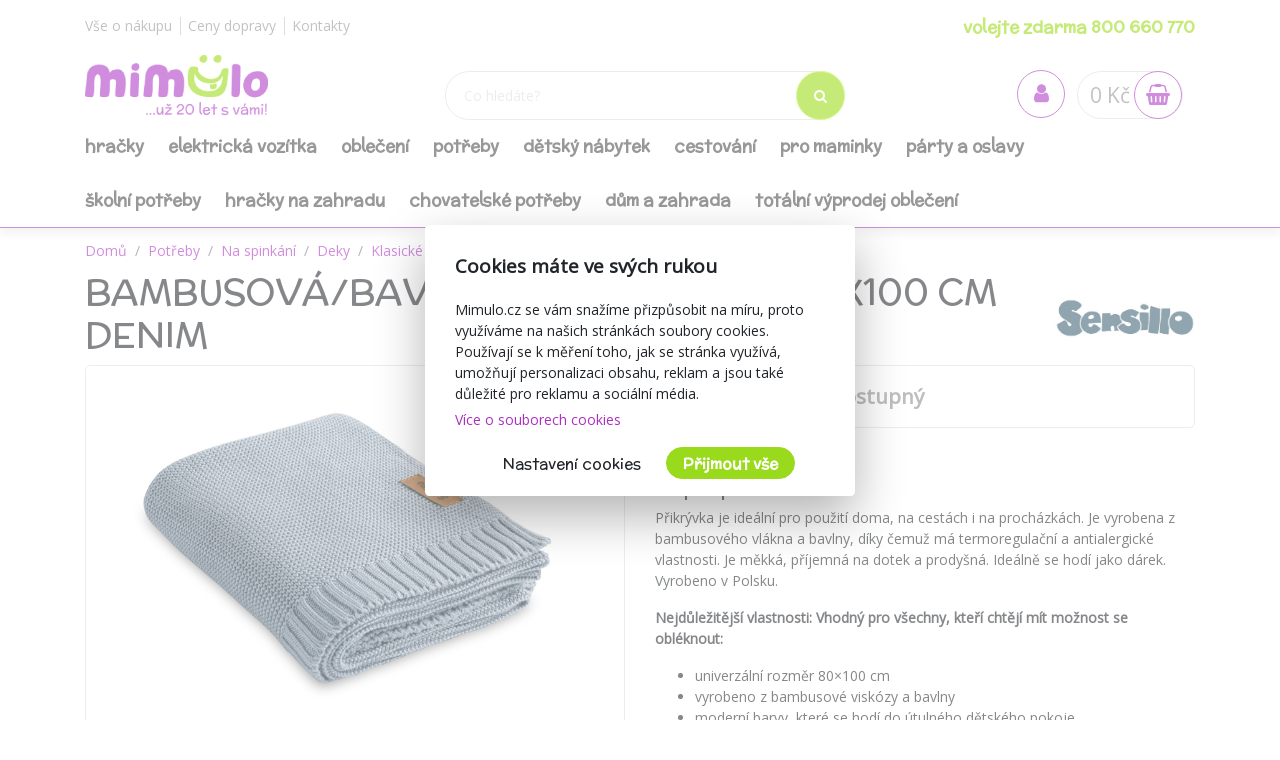

--- FILE ---
content_type: text/html; charset=utf-8
request_url: https://www.mimulo.cz/-bambusova-bavlnena-prikryvka-80x100-cm-denim--mr-x2-000859
body_size: 23774
content:
<!DOCTYPE html>
<html>
<head>
    <meta charset="utf-8" />
    <meta name="viewport" content="width=device-width, initial-scale=1.0" />
        <meta name="theme-color" content="#ab30c1">
        <link rel="shortcut icon" href="/images/favicon.ico">
        <meta name="description" content="Vše pro miminko a maminku na jednom místě. Dodáváme do 24 hod! Volejte zdarma 800 660 770.">
    <title> BAMBUSOV&#xC1;/BAVLN&#x11A;N&#xC1; P&#x158;IKR&#xDD;VKA 80X100 CM DENIM | mimulo.cz</title>
    <script>
        //auto reload on back
        (function (w, d, h, p) {
            if (p) {
                if(p.navigation.type === 2)
                    location.reload(true);
            }
            else if (h.state == undefined || h.state === '') {
                h.replaceState({ refresh: true }, d.title);
            } else if (h.state.refresh === true) {
                w.location.reload(true);
                h.replaceState(null, d.title);
            }
            w.addEventListener('popstate', function(){w.location.reload(true);});
        })(window, document, window.history, performance);

        //Google Tag Manager
        var dataLayer = dataLayer || [];
        var dataLayerVariables = {"PageType":"Product","ProductName":" BAMBUSOVÁ/BAVLNĚNÁ PŘIKRÝVKA 80X100 CM DENIM","ProductNumber":"mr-x2-000859","Description":null};


            dataLayerVariables["IsLogged"] = false;
                dataLayerVariables["Cookies"] = 0;
        dataLayer.push(dataLayerVariables);
    </script>
    
    <script>
        (function(w,d,s,l,i){w[l]=w[l]||[];w[l].push({'gtm.start':
                new Date().getTime(),event:'gtm.js'});var f=d.getElementsByTagName(s)[0],
                j=d.createElement(s),dl=l!='dataLayer'?'&l='+l:'';j.async=true;j.src=
                'https://www.googletagmanager.com/gtm.js?id='+i+dl;f.parentNode.insertBefore(j,f);
        })(window,document,'script','dataLayer','GTM-KWQ7LJ');
    </script>
    <!-- End Google Tag Manager -->
        <link href="https://fonts.googleapis.com/css?family=McLaren|Open+Sans&display=swap&subset=latin-ext" rel="stylesheet">
    <link rel="stylesheet" href="/css/bootstrap/bootstrap.min.css" media="print" onload="this.media='all'" />
    <link rel="stylesheet" href="/css/fontawesome/css/font-awesome.min.css" />
    <link rel="stylesheet" href="/css/bootstrap/bootstrap.min.css" />    
    <link rel="stylesheet" href="/css/slick.css" />
    <link rel="stylesheet" href="/css/notifee.css" />
    <link rel="stylesheet" href="/skin/css" />
    
    <link rel="stylesheet" href="/css/magnific-popup/magnific-popup.min.css" />

    <link href="/css/slick/slick-theme.css" rel="stylesheet" type="text/css" />
    <script>
        var funStack = [];
        if (typeof $ == "undefined") {
            window['$'] = function (fun) {
                funStack.push(fun);
            }
            window['run$'] = function () {
                for (var key in funStack) {
                    funStack[key]();
                }
            }
        } else {
            window['run$'] = function () { };
        }
    </script>
        <meta name="twitter:card" content="summary_large_image" />
        <meta property="og:image" content="https://www.mimulo.cz/images/mimulo_200.jpg" />
    <meta property="og:title" content=" BAMBUSOV&#xC1;/BAVLN&#x11A;N&#xC1; P&#x158;IKR&#xDD;VKA 80X100 CM DENIM" />
    <meta property="og:type" content="og:product" />
    <meta property="og:url" content="https://www.mimulo.cz/-bambusova-bavlnena-prikryvka-80x100-cm-denim--mr-x2-000859" />
</head>
<body class=" device-desktop device-macintosh web-1 web-CZ">
    
    <!-- Google Tag Manager (noscript) -->
    <noscript>
        <iframe src="https://www.googletagmanager.com/ns.html?id=GTM-KWQ7LJ"
                height="0" width="0" style="display:none;visibility:hidden"></iframe>
    </noscript>
    <!-- End Google Tag Manager (noscript) -->
    
    <div class="page-wrapper">
        <div class="search-popup" id="search-popup" style="display: none;">
            <div class="flex-column">
                <input type="text" id="search" placeholder="Co hled&#xE1;te?" autocomplete="off" />
                <button class="search-button" data-ga-label="SearchButton">
                    <i class="fa fa-search"></i>
                </button>
                <button class="search-button search-button-close" data-ga-label="SearchButton">
                    <i class="fa fa-times"></i>
                </button>
            </div>
            <div class="content">
                Za&#x10D;n&#x11B;te ps&#xE1;t...
            </div>
        </div>

        <header id="header" data-ga-category="header">
            <div class="header-body">
                <div class="header-top">
                    <div class="container header-top-menu-widget">
                        


    <div class="row widget" ><div class="col-md-6"><ul class="ul-menu ul-menu-style-top ul-menu-theme-easy-separator ul-menu-align-left" ><li class="ul-menu-item"><a href="/vse-o-nakupu" class="li-item "  ><span class="text">V&#x161;e o n&#xE1;kupu</span></a></li><li class="ul-menu-item"><a href="/doprava-a-platba" class="li-item "  ><span class="text">Ceny dopravy</span></a></li><li class="ul-menu-item"><a href="/kontakty" class="li-item "  ><span class="text">Kontakty</span></a></li></ul></div><div class="col-md-6"><ul class="ul-menu ul-menu-style-top ul-menu-theme-easy-separator ul-menu-align-right" ><li class="ul-menu-item"><a href="tel:&#x2B;420 800 660 770" class="li-item green-line"  ><span class="text"> volejte zdarma 800 660 770</span></a></li></ul></div></div>

                    </div>
                </div>
                <div class="header-middle">
                    <div class="container">

                        <div class="header-column">
                            <div class="header-logo" data-ga-action="Logo">
                                <a href="/" data-ga-label="Logo">
                                        <img alt="logo mimulo" class="logo-color" title="mimulo" data-ga-label="Logo" data-sticky-top="79" src="/images/logo_slogan_cs.svg">
                                        <img alt="logo mimulo" class="logo-white" title="mimulo" data-ga-label="Logo" data-sticky-top="79" src="/images/logo_white_cs.svg">

                                </a>
                            </div>
                        </div>
                        <div class="header-column header-column-search" data-ga-action="Search">
                            <div class="search">
                                <input class="search-field" placeholder="Co hled&#xE1;te?" type="text" autocomplete="off" id="search-placeholder" />
                                <button class="search-button">
                                    <i class="fa fa-search"></i>
                                </button>
                            </div>
                        </div>
                        <div class="header-column header-column-cart">
                            <div class="header-nav-features">
                                <div class="header-nav-feature" style="border: 0">
                                    <div id="SearchBtn">
                                        <button class="cart-btn">
                                            <i class="fa fa-search"></i>
                                        </button>
                                    </div>
                                </div>
                                <div class="header-nav-feature" style="border: 0">
                                    <div id="AccountBtn" data-ga-action="My Account">
                                        <button class="cart-btn " onclick="window.location.href = '/account/myaccount'">
                                            <i class="fa fa-user"></i>
                                        </button>
                                        <div class="login-box-container" tabindex="0">
                                            <div class="login-box">
                                                <div style="position: absolute; top: 0;right:0">
                                                    <button class="cart-btn " onclick="window.location.href = '/account/myaccount'" data-ga-action="My Account" data-ga-label="My Account">
                                                        <i class="fa fa-user"></i>
                                                    </button>
                                                </div>
                                                <h3>P&#x159;ihl&#xE1;&#x161;en&#xED;</h3>
                                                <form action="/Account/Login" method="post">
                                                    <input type="hidden" name="ReturnUrl" id="currentUrl" value="https://www.mimulo.cz/Item/Index/mr-x2-000859" />
                                                    <div class="form-row">
                                                        <div class="form-group col">
                                                            <label class="font-weight-bold text-dark text-2">P&#x159;ihla&#x161;ovac&#xED; email</label>
                                                            <input type="text" name="UserName" class="form-control login-field" />
                                                        </div>
                                                    </div>
                                                    <div class="form-row">
                                                        <div class="form-group col">
                                                            <label class="font-weight-bold text-dark text-2">Heslo</label>
                                                            <input type="password" name="Passowrd" class="form-control" />
                                                        </div>
                                                    </div>
                                                    <div class="form-row">
                                                        <div class="form-group col-lg-12">
                                                            <input type="submit" value="P&#x159;ihl&#xE1;sit" data-ga-label="Přihlásit" class="btn btn-primary float-right" style="margin-top:15px" data-loading-text="Na&#x10D;&#xED;t&#xE1;m">
                                                            <a href="/Account/Login?forgotten=True" onclick="redirectToForgoten(this, true); return false;" data-ga-label="Zapomenuté heslo" class="d-block pt-2">Zapomenut&#xE9; heslo</a>
                                                            <a href="/Account/Register" data-ga-label="Registrace" class="d-block">Registrace</a>
                                                        </div>
                                                    </div>
                                                </form>
                                                <div style="border-top: 1px solid #ddd; text-align: center; position: relative;margin-top:1rem">
                                                    <span style="position: relative; top: -0.7rem; display: inline-block; background: white;padding:0 2rem">nebo</span>
                                                </div>
                                                <div style="text-align: center">
                                                    <div class="fb-login-button" data-size="medium" data-button-type="login_with" data-layout="default" data-auto-logout-link="false" data-use-continue-as="true" data-width="" onlogin="checkLoginState();" data-scope="public_profile,email"></div>
                                                </div>

                                            </div>
                                        </div>
                                    </div>
                                </div>
                                <div class="header-nav-feature" data-ga-action="Košík" data-ga-label="Košík">
                                    
<div id="ShoppingCart" class="empty">
    <span class="cart-price">0 K&#x10D;</span>
    <button class="cart-btn" onclick="window.location = '/ShoppingCart'">
        <i class="fa fa-shopping-basket"></i>
        <span class="cart-info">0</span>
    </button>
    <div class="shopping-cart-popup-container" data-ga-action="Košík" data-ga-label="Košík">
        <div class="">
            <div class="shopping-cart-popup">
                <div style="position: absolute; top: 0;right:0">
                    <span class="text">Cena celkem:</span> <span class="cart-price">0 K&#x10D;</span>
                    <button class="cart-btn" onclick="window.location = '/ShoppingCart'" data-ga-label="Košík">
                        <i class="fa fa-shopping-basket"></i>
                        <span class="cart-info">0</span>
                    </button>
                </div>
                    <div>Váš nákupní košík neobsahuje žádné produkty.</div>
            </div>
        </div>
    </div>

</div>



                                </div>
                                <div class="header-nav-feature" style="border: 0">
                                    <div id="MenuBtn">
                                        <button class="cart-btn barx-btn" onclick="$('.header-bottom').toggle(); $(this).toggleClass('barx');return false;">
                                            <i class="bar1"></i>
                                            <i class="bar2"></i>
                                            <i class="bar3"></i>
                                            <i class="text">menu</i>
                                        </button>
                                    </div>
                                </div>
                            </div>
                        </div>
                    </div>

                </div>
                <div class="header-search">
                    <div class="search">
                        <button class="search-button">
                            <i class="fa fa-search"></i>
                        </button>
                        <input class="search-field" placeholder="Co hled&#xE1;te?" type="text" autocomplete="off" id="search-placeholder-mobile" />
                    </div>
                </div>
                <div class="header-bottom">
                    <div class="container">
                        <div class="header-column">
                            <div class="header-nav header-nav-links">
                                <div class="header-nav-main">
                                    <nav>
                                        


    <ul class="nav nav-pills ul-menu-align-left" id=mainNav data-ga-action='Menu'>
                <li>
                    
<a href="/hracky" >
Hra&#x10D;ky</a>
<div class="nav-l2">


<div class="container">
    <div class="row">
                <div class="col-3">
                    <strong><a href="/hracky-pro-miminka">Hra&#x10D;ky pro miminka</a></strong>
                    <div class="nav-l3">
                                <a href="/hraci-deky-pro-miminka">Hrac&#xED; deky</a>
                                <a href="/chrastitka-pro-miminka">Chrast&#xED;tka</a>
                                <a href="/kousatka-pro-miminka">Kous&#xE1;tka</a>
                                <a href="/detske-hrazdicky">D&#x11B;tsk&#xE9; hrazdi&#x10D;ky</a>
                                <a href="/usinacci">Us&#xED;n&#xE1;&#x10D;ci</a>
                                <a href="/manasci-na-ruku">Ma&#x148;&#xE1;sci na ruku</a>
                                <a href="/mekke-bloky">M&#x11B;kk&#xE9; bloky</a>
                                <a href="/ostatni-pro-nejmensi">Ostatn&#xED; pro nejmen&#x161;&#xED;</a>
                                <a href="/didakticke">Didaktick&#xE9;</a>
                    </div>
                </div>
                <div class="col-3">
                    <strong><a href="/hracky-do-vody">Do vody</a></strong>
                    <div class="nav-l3">
                                <a href="/hracky-do-vany">Do vany</a>
                                <a href="/nafukovaci-balony">Nafukovac&#xED; bal&#xF3;ny</a>
                                <a href="/nafukovaci-cluny">Nafukovac&#xED; &#x10D;luny</a>
                                <a href="/nafukovaci-hracky">Nafukovac&#xED; hra&#x10D;ky</a>
                                <a href="/nafukovaci-kruhy">Nafukovac&#xED; kruhy</a>
                                <a href="/nafukovaci-lehatka">Nafukovac&#xED; leh&#xE1;tka</a>
                                <a href="/nafukovaci-rukavky">Nafukovac&#xED; ruk&#xE1;vky</a>
                                <a href="/detske-plovaci-vesty">Plovac&#xED; vesty</a>
                                <a href="/ostatni-hracky-do-vody">Ostatn&#xED;</a>
                    </div>
                </div>
                <div class="col-3">
                    <strong><a href="/plysove-hracky">Ply&#x161;ov&#xE9;</a></strong>
                    <div class="nav-l3">
                                <a href="/exkluzivni-eco-friendly-plysaci">Exkluzivn&#xED; eco-friendly ply&#x161;&#xE1;ci</a>
                                <a href="/plysaci">Ply&#x161;&#xE1;ci</a>
                                <a href="/interaktivni-plysove">Interaktivn&#xED;, s funkc&#xED;</a>
                                <a href="/medvidci">Medv&#xED;dci</a>
                                <a href="/plysova-zviratka">Zv&#xED;&#x159;&#xE1;tka</a>
                                <a href="/plysove-postavicky">Postavi&#x10D;ky</a>
                                <a href="/ostatni-plysove">Ostatn&#xED; ply&#x161;ov&#xE9; hra&#x10D;ky</a>
                    </div>
                </div>
                <div class="col-3">
                    <strong><a href="/panenky-a-prislusenstvi">Panenky a p&#x159;&#xED;slu&#x161;enstv&#xED;</a></strong>
                    <div class="nav-l3">
                                <a href="/mluvici-a-zpivajici-panenky">Mluv&#xED;c&#xED; a zp&#xED;vaj&#xED;c&#xED;</a>
                                <a href="/luxusni-panenky">Luxusn&#xED;</a>
                                <a href="/jidelni-zidlicky-pro-panenky">J&#xED;deln&#xED; &#x17E;idli&#x10D;ky</a>
                                <a href="/kocarky-pro-panenky">Ko&#x10D;&#xE1;rky</a>
                                <a href="/panenky">Panenky</a>
                                <a href="/prislusenstvi-panenky">P&#x159;&#xED;slu&#x161;enstv&#xED; pro panenky</a>
                    </div>
                </div>
                <div class="col-3">
                    <strong><a href="/drevene-hracky">D&#x159;ev&#x11B;n&#xE9;</a></strong>
                    <div class="nav-l3">
                                <a href="/drevene-hracky-pro-nejmensi">Pro nejmen&#x161;&#xED;</a>
                                <a href="/drevene-puzzle">Puzzle</a>
                                <a href="/drevene-kostky">Kostky</a>
                                <a href="/motoricke-didakticke-drevene-hracky">Motorick&#xE9; a didaktick&#xE9;</a>
                                <a href="/tahaci-drevene-hracky">Tahac&#xED;</a>
                                <a href="/ostatni-drevene-hracky">Ostatn&#xED; d&#x159;ev&#x11B;n&#xE9; hra&#x10D;ky</a>
                    </div>
                </div>
                <div class="col-3">
                    <strong><a href="/hry-puzzle-stavebnice">Hry, puzzle, stavebnice</a></strong>
                    <div class="nav-l3">
                                <a href="/stolni-hry">Stoln&#xED; hry</a>
                                <a href="/karty">Karty</a>
                                <a href="/omalovanky-pexesa">Omalov&#xE1;nky, pexesa</a>
                                <a href="/puzzle-hlavolamy">Puzzle, hlavolamy</a>
                                <a href="/plastove-stavebnice">Plastov&#xE9; stavebnice</a>
                                <a href="/modely">Modely a ostatn&#xED; stavebnice</a>
                    </div>
                </div>
                <div class="col-3">
                    <strong><a href="/auticka">Aut&#xED;&#x10D;ka</a></strong>
                    <div class="nav-l3">
                                <a href="/auticka-traktory">Aut&#xED;&#x10D;ka, motorky, traktory, pracovn&#xED; stroje</a>
                                <a href="/autodrahy">Autodr&#xE1;hy, gar&#xE1;&#x17E;e</a>
                                <a href="/ostatni-auticka">Ostatn&#xED; aut&#xED;&#x10D;ka, dopravn&#xED; prost&#x159;edky</a>
                                <a href="/vlacky">Vlaky, vl&#xE1;&#x10D;kodr&#xE1;hy, ma&#x161;inky</a>
                                <a href="/letadla">Vrtuln&#xED;ky, letadla, lod&#x11B;</a>
                    </div>
                </div>
                <div class="col-3">
                    <strong><a href="/hracky-na-zahradu">Na zahradu</a></strong>
                    <div class="nav-l3">
                                <a href="/houpacky">Houpa&#x10D;ky</a>
                                <a href="/piskoviste-a-plastove-bazeny">P&#xED;skovi&#x161;t&#x11B; a plastov&#xE9; baz&#xE9;ny</a>
                                <a href="/skluzavky">Skluzavky</a>
                                <a href="/ostatni-hracky-na-zahradu">Ostatn&#xED;</a>
                    </div>
                </div>
                <div class="col-3">
                    <strong><a href="/hry-na-profese">Hry na profese</a></strong>
                    <div class="nav-l3">
                                <a href="/hry-na-profese-dilna">D&#xED;lna</a>
                                <a href="/hry-na-profese-kosmeticky-salon">Kosmetick&#xFD; sal&#xF3;n</a>
                                <a href="/hry-na-profese-kuchynka">Kuchy&#x148;ka</a>
                                <a href="/hry-na-profese-ostatni">Ostatn&#xED;</a>
                    </div>
                </div>
                <div class="col-3">
                    <strong><a href="/houpaci-hracky">Houpac&#xED; hra&#x10D;ky</a></strong>
                    <div class="nav-l3">
                                <a href="/houpaci-kone">Houpac&#xED; kon&#x11B;</a>
                                <a href="/houpaci-zvirata">Houpac&#xED; zv&#xED;&#x159;ata</a>
                                <a href="/skakaci-kone">Sk&#xE1;kac&#xED; kon&#x11B;</a>
                                <a href="/penove-houpadlo">P&#x11B;nov&#xE9; houpadlo</a>
                    </div>
                </div>
                <div class="col-3">
                    <strong><a href="/sperky">&#x160;perky</a></strong>
                    <div class="nav-l3">
                                <a href="/kosmetika-liceni">Kosmetika, l&#xED;&#x10D;en&#xED;, tetov&#xE1;n&#xED;</a>
                                <a href="/kreativni-sady-moda">Kreativn&#xED; sady</a>
                                <a href="/ostatni-sperky">Ostatn&#xED; &#x161;perky, m&#xF3;da, kosmetika</a>
                                <a href="/hotove-sperky">Hotov&#xE9; &#x161;perky a dopl&#x148;ky</a>
                    </div>
                </div>
                <div class="col-3">
                    <strong><a href="/detska-elektricka-vozitka">Elektrick&#xE1; voz&#xED;tka</a></strong>
                    <div class="nav-l3">
                                <a href="/elektricka-auta">Elektrick&#xE1; auta</a>
                                <a href="/elektricke-motorky-a-trikolky">Elektrick&#xE9; motorky a t&#x159;&#xED;kolky</a>
                                <a href="/elektricke-ctyrkolky">Elektrick&#xE9; &#x10D;ty&#x159;kolky</a>
                    </div>
                </div>
                <div class="col-3">
                    <strong><a href="/hracky-na-zimu">Hra&#x10D;ky na zimu</a></strong>
                    <div class="nav-l3">
                                <a href="/detske-sane">D&#x11B;tsk&#xE9; s&#xE1;n&#x11B;</a>
                                <a href="/talire-a-kluzaky-na-snih">Tal&#xED;&#x159;e a kluz&#xE1;ky na sn&#xED;h</a>
                                <a href="/hracky-do-snehu">Hra&#x10D;ky do sn&#x11B;hu</a>
                    </div>
                </div>
                <div class="col-3">
                    <strong><a href="/bazeny">Baz&#xE9;ny</a></strong>
                    <div class="nav-l3">
                                <a href="/nafukovaci-bazeny">Nafukovac&#xED; baz&#xE9;ny</a>
                                <a href="/bazeny-s-konstrukci">Baz&#xE9;ny s konstrukc&#xED;</a>
                    </div>
                </div>
                <div class="col-3">
                    <strong><a href="/trikolky">T&#x159;&#xED;kolky</a></strong>
                    <div class="nav-l3">
                                <a href="/klasicke-trikolky">Klasick&#xE9;</a>
                                <a href="/trikolky-s-vodici-tyci">S vod&#xED;c&#xED; ty&#x10D;&#xED;</a>
                    </div>
                </div>
                <div class="col-3">
                    <strong><a href="/kreativni-hracky">Kreativn&#xED;</a></strong>
                    <div class="nav-l3">
                                <a href="/hlavolamy">Hlavolamy, logick&#xE9;</a>
                                <a href="/pokusy">Pokusy, v&#x11B;da, zkoum&#xE1;n&#xED;</a>
                    </div>
                </div>
                <div class="col-3">
                    <strong><a href="/znackove-hracky">Zna&#x10D;kov&#xE9; hra&#x10D;ky</a></strong>
                    <div class="nav-l3">
                                <a href="/magic-baby">Magic Baby</a>
                    </div>
                </div>
                <div class="col-3">
                    <strong><a href="/odrazedla">Odr&#xE1;&#x17E;edla</a></strong>
                    <div class="nav-l3">
                    </div>
                </div>
                <div class="col-3">
                    <strong><a href="/detska-kola">Kola</a></strong>
                    <div class="nav-l3">
                    </div>
                </div>
                <div class="col-3">
                    <strong><a href="/detske-kolobezky">Kolob&#x11B;&#x17E;ky</a></strong>
                    <div class="nav-l3">
                    </div>
                </div>
                <div class="col-3">
                    <strong><a href="/detska-choditka">Chod&#xED;tka</a></strong>
                    <div class="nav-l3">
                    </div>
                </div>
                <div class="col-3">
                    <strong><a href="/interaktivni-hracky">Interaktivn&#xED;</a></strong>
                    <div class="nav-l3">
                    </div>
                </div>
                <div class="col-3">
                    <strong><a href="/didakticke-hracky">Didaktick&#xE9;</a></strong>
                    <div class="nav-l3">
                    </div>
                </div>
                <div class="col-3">
                    <strong><a href="/spolecenske-hry">Spole&#x10D;ensk&#xE9; hry</a></strong>
                    <div class="nav-l3">
                    </div>
                </div>
                <div class="col-3">
                    <strong><a href="/kolotoce-nad-postylku">Koloto&#x10D;e nad post&#xFD;lku</a></strong>
                    <div class="nav-l3">
                    </div>
                </div>
                <div class="col-3">
                    <strong><a href="/teepee-a-stany">Teepee a stany</a></strong>
                    <div class="nav-l3">
                    </div>
                </div>
                <div class="col-3">
                    <strong><a href="/hudebni">Hudebn&#xED;</a></strong>
                    <div class="nav-l3">
                    </div>
                </div>
                <div class="col-3">
                    <strong><a href="/retro-hracky">Retro hra&#x10D;ky</a></strong>
                    <div class="nav-l3">
                    </div>
                </div>
                <div class="col-3">
                    <strong><a href="/zertovinky">&#x17D;ertovinky</a></strong>
                    <div class="nav-l3">
                    </div>
                </div>
                <div class="col-3">
                    <strong><a href="/suche-bazenky">Such&#xE9; baz&#xE9;nky</a></strong>
                    <div class="nav-l3">
                    </div>
                </div>
                <div class="col-3">
                    <strong><a href="/figurky">Figurky</a></strong>
                    <div class="nav-l3">
                    </div>
                </div>
                <div class="col-3">
                    <strong><a href="/letni-sporty">Letn&#xED; sporty</a></strong>
                    <div class="nav-l3">
                    </div>
                </div>
                <div class="col-3">
                    <strong><a href="/letajici-draci">L&#xE9;taj&#xED;c&#xED; draci</a></strong>
                    <div class="nav-l3">
                    </div>
                </div>
                <div class="col-3">
                    <strong><a href="/hracky-dalkove-ovladani">Hra&#x10D;ky na d&#xE1;lkov&#xE9; ovl&#xE1;d&#xE1;n&#xED;</a></strong>
                    <div class="nav-l3">
                    </div>
                </div>
                <div class="col-3">
                    <strong><a href="/roboti">Roboti</a></strong>
                    <div class="nav-l3">
                    </div>
                </div>
                <div class="col-3">
                    <strong><a href="/ostatni-hracky">Ostatn&#xED; hra&#x10D;ky</a></strong>
                    <div class="nav-l3">
                    </div>
                </div>
                <div class="col-3">
                    <strong><a href="/hobby-horses">Hobby Horses</a></strong>
                    <div class="nav-l3">
                    </div>
                </div>
                <div class="col-3">
                    <strong><a href="/edukacni-hracky">Eduka&#x10D;n&#xED; hra&#x10D;ky</a></strong>
                    <div class="nav-l3">
                    </div>
                </div>
                <div class="col-3">
                    <strong><a href="/montessori-hracky">Montessori hra&#x10D;ky</a></strong>
                    <div class="nav-l3">
                    </div>
                </div>
    </div>
</div>
</div>
                </li>
                <li>
                    
<a href="/detska-elektricka-vozitka" >
Elektrick&#xE1; voz&#xED;tka</a>
<div class="nav-l2">


<div class="container">
    <div class="row">
                <div class="col-3">
                    <strong><a href="/elektricka-auta">Elektrick&#xE1; auta</a></strong>
                    <div class="nav-l3">
                    </div>
                </div>
                <div class="col-3">
                    <strong><a href="/elektricke-motorky-a-trikolky">Elektrick&#xE9; motorky a t&#x159;&#xED;kolky</a></strong>
                    <div class="nav-l3">
                    </div>
                </div>
                <div class="col-3">
                    <strong><a href="/elektricke-ctyrkolky">Elektrick&#xE9; &#x10D;ty&#x159;kolky</a></strong>
                    <div class="nav-l3">
                    </div>
                </div>
    </div>
</div>
</div>
                </li>
                <li>
                    
<a href="/obleceni" >
Oble&#x10D;en&#xED;</a>
<div class="nav-l2">


<div class="container">
    <div class="row">
                <div class="col-3">
                    <strong><a href="/soupravy-a-sety">Soupravy</a></strong>
                    <div class="nav-l3">
                                <a href="/soupravy-do-porodnice">Do porodnice</a>
                                <a href="/2-dilne-soupravy">2-d&#xED;ln&#xE9;</a>
                                <a href="/3-dilne-soupravy">3-d&#xED;ln&#xE9;</a>
                                <a href="/4-dilne-soupravy">4-d&#xED;ln&#xE9;</a>
                                <a href="/startovaci-sady-pro-novorozence">Startovac&#xED;</a>
                    </div>
                </div>
                <div class="col-3">
                    <strong><a href="/doplnky">Dopl&#x148;ky</a></strong>
                    <div class="nav-l3">
                                <a href="/boticky">Boti&#x10D;ky</a>
                                <a href="/chranice-na-kolena">Chr&#xE1;ni&#x10D;e na kolena</a>
                                <a href="/bedernacky">Beder&#x148;&#xE1;&#x10D;ky</a>
                                <a href="/bryndacky">Brynd&#xE1;&#x10D;ky</a>
                    </div>
                </div>
                <div class="col-3">
                    <strong><a href="/body">Kojeneck&#xE9; body</a></strong>
                    <div class="nav-l3">
                                <a href="/body-s-kratkym-rukavem">S kr&#xE1;tk&#xFD;m ruk&#xE1;vem</a>
                                <a href="/body-s-dlouhym-rukavem">S dlouh&#xFD;m ruk&#xE1;vem</a>
                                <a href="/vtipne-body">Body s potiskem</a>
                    </div>
                </div>
                <div class="col-3">
                    <strong><a href="/overaly">Overaly</a></strong>
                    <div class="nav-l3">
                                <a href="/bavlnene-overaly">Bavln&#x11B;n&#xE9;</a>
                                <a href="/semisove-overaly">Semi&#x161;ov&#xE9;</a>
                                <a href="/letni-overaly">Letn&#xED;</a>
                    </div>
                </div>
                <div class="col-3">
                    <strong><a href="/ksiltovky-kloboucky-a-celenky">K&#x161;iltovky, klobou&#x10D;ky a &#x10D;elenky</a></strong>
                    <div class="nav-l3">
                                <a href="/kloboucky">Klobou&#x10D;ky</a>
                                <a href="/ksiltovky">K&#x161;iltovky</a>
                                <a href="/celenky">&#x10C;elenky</a>
                    </div>
                </div>
                <div class="col-3">
                    <strong><a href="/zimni-obleceni">Zimn&#xED; oble&#x10D;en&#xED;</a></strong>
                    <div class="nav-l3">
                                <a href="/zimni-overaly">Zimn&#xED;</a>
                                <a href="/zimni-cepice">Zimn&#xED; &#x10D;epice pro kojence a batolata</a>
                                <a href="/zimni-kombinezy">Zimn&#xED; kombin&#xE9;zy</a>
                    </div>
                </div>
                <div class="col-3">
                    <strong><a href="/saticky-a-sukynky">&#x160;ati&#x10D;ky a suk&#xFD;nky</a></strong>
                    <div class="nav-l3">
                                <a href="/saticky">Kojeneck&#xE9; &#x161;ati&#x10D;ky</a>
                                <a href="/sukne">Sukn&#x11B;</a>
                    </div>
                </div>
                <div class="col-3">
                    <strong><a href="/dupacky-a-polodupacky">Dupa&#x10D;ky a polodupa&#x10D;ky</a></strong>
                    <div class="nav-l3">
                                <a href="/dupacky">Dupa&#x10D;ky</a>
                                <a href="/polodupacky">Polodupa&#x10D;ky</a>
                    </div>
                </div>
                <div class="col-3">
                    <strong><a href="/kabatky-a-bundy">Kab&#xE1;tky a bundy</a></strong>
                    <div class="nav-l3">
                                <a href="/bavlnene-kabatky">Bavln&#x11B;n&#xE9;</a>
                                <a href="/bundy">Bundy</a>
                    </div>
                </div>
                <div class="col-3">
                    <strong><a href="/ponozky-a-puncochace">Pono&#x17E;ky a pun&#x10D;och&#xE1;&#x10D;e</a></strong>
                    <div class="nav-l3">
                                <a href="/ponozky">Pono&#x17E;ky</a>
                                <a href="/puncochace">Pun&#x10D;och&#xE1;&#x10D;e</a>
                    </div>
                </div>
                <div class="col-3">
                    <strong><a href="/kalhoty-a-teplacky">Kalhoty a tepl&#xE1;&#x10D;ky</a></strong>
                    <div class="nav-l3">
                                <a href="/teplakove-soupravy">Teplakov&#xE9; soupravy</a>
                                <a href="/zateplene-kalhoty-a-teplacky">Zateplen&#xE9;</a>
                    </div>
                </div>
                <div class="col-3">
                    <strong><a href="/mikiny">Mikiny</a></strong>
                    <div class="nav-l3">
                                <a href="/mikiny-bez-kapuce">Bez kapuce</a>
                                <a href="/mikiny-na-zip">Na zip</a>
                    </div>
                </div>
                <div class="col-3">
                    <strong><a href="/cepice-a-rukavicky">&#x10C;epice a rukavi&#x10D;ky</a></strong>
                    <div class="nav-l3">
                                <a href="/rukavicky">Rukavi&#x10D;ky</a>
                                <a href="/cepice">&#x10C;epice</a>
                    </div>
                </div>
                <div class="col-3">
                    <strong><a href="/pyzamka">Py&#x17E;amka</a></strong>
                    <div class="nav-l3">
                                <a href="/klasicka-pyzamka">Py&#x17E;amka</a>
                    </div>
                </div>
                <div class="col-3">
                    <strong><a href="/spaci-pytle">Spac&#xED; pytle</a></strong>
                    <div class="nav-l3">
                    </div>
                </div>
                <div class="col-3">
                    <strong><a href="/leginy">Leg&#xED;ny</a></strong>
                    <div class="nav-l3">
                    </div>
                </div>
                <div class="col-3">
                    <strong><a href="/kratasy">Kra&#x165;asy</a></strong>
                    <div class="nav-l3">
                    </div>
                </div>
                <div class="col-3">
                    <strong><a href="/kosilky">Ko&#x161;ilky</a></strong>
                    <div class="nav-l3">
                    </div>
                </div>
                <div class="col-3">
                    <strong><a href="/nakrcniky">N&#xE1;kr&#x10D;n&#xED;ky</a></strong>
                    <div class="nav-l3">
                    </div>
                </div>
                <div class="col-3">
                    <strong><a href="/boty">Boty</a></strong>
                    <div class="nav-l3">
                    </div>
                </div>
                <div class="col-3">
                    <strong><a href="/kojenecka-tricka-kratky-rukav">Kojeneck&#xE1; tri&#x10D;ka - kr&#xE1;tk&#xFD; ruk&#xE1;v</a></strong>
                    <div class="nav-l3">
                    </div>
                </div>
                <div class="col-3">
                    <strong><a href="/kojenecka-tricka-dlouhy-rukav">Kojeneck&#xE1; tri&#x10D;ka - dlouh&#xFD; ruk&#xE1;v</a></strong>
                    <div class="nav-l3">
                    </div>
                </div>
                <div class="col-3">
                    <strong><a href="/obleceni-pro-predskolni-deti">Oble&#x10D;en&#xED; pro p&#x159;ed&#x161;koln&#xED; d&#x11B;ti</a></strong>
                    <div class="nav-l3">
                    </div>
                </div>
                <div class="col-3">
                    <strong><a href="/muselinove-obleceni">Mu&#x161;el&#xED;nov&#xE9; oble&#x10D;en&#xED;</a></strong>
                    <div class="nav-l3">
                    </div>
                </div>
    </div>
</div>
</div>
                </li>
                <li>
                    
<a href="/kojenecke-potreby" >
Pot&#x159;eby</a>
<div class="nav-l2">


<div class="container">
    <div class="row">
                <div class="col-3">
                    <strong><a href="/spinkani">Na spink&#xE1;n&#xED;</a></strong>
                    <div class="nav-l3">
                                <a href="/deky">Deky</a>
                                <a href="/perinky">Pe&#x159;inky</a>
                                <a href="/polstare">Pol&#x161;t&#xE1;&#x159;e</a>
                                <a href="/povleceni">Povle&#x10D;en&#xED;</a>
                                <a href="/zavinovacky">Zavinova&#x10D;ky</a>
                                <a href="/vyplne">V&#xFD;pln&#x11B;</a>
                                <a href="/hnizdecka">Hn&#xED;zde&#x10D;ka</a>
                                <a href="/mantinely-do-postylky">Mantinely do post&#xFD;lky</a>
                                <a href="/nebesa">Nebesa</a>
                                <a href="/prislusenstvi-postylky">P&#x159;&#xED;slu&#x161;enstv&#xED; k post&#xFD;lce</a>
                                <a href="/kapsare">Kaps&#xE1;&#x159;e</a>
                    </div>
                </div>
                <div class="col-3">
                    <strong><a href="/koupani-a-hygiena">Koup&#xE1;n&#xED; a hygiena</a></strong>
                    <div class="nav-l3">
                                <a href="/potreby-na-koupani">Koup&#xE1;n&#xED;</a>
                                <a href="/osusky-a-ponca">Osu&#x161;ky a pon&#x10D;a</a>
                                <a href="/nocniky">No&#x10D;n&#xED;ky</a>
                                <a href="/stupatka">Stup&#xE1;tka</a>
                                <a href="/nuzky-na-nehty">N&#x16F;&#x17E;ky na nehty</a>
                                <a href="/hrebinky">H&#x159;eb&#xED;nky</a>
                                <a href="/zoubky">Zoubky</a>
                                <a href="/koupani-detske-zupany">&#x17D;upany</a>
                    </div>
                </div>
                <div class="col-3">
                    <strong><a href="/krmeni-a-kojeni">Krmen&#xED; a kojen&#xED;</a></strong>
                    <div class="nav-l3">
                                <a href="/dudliky-a-siditka">Dudl&#xED;ky a &#x161;id&#xED;tka</a>
                                <a href="/kojenecke-lahve">Kojeneck&#xE9; l&#xE1;hve</a>
                                <a href="/prislusenstvi-k-lahvim">P&#x159;&#xED;slu&#x161;enstv&#xED; k lahv&#xED;m</a>
                                <a href="/detske-jidelni-soupravy">D&#x11B;tsk&#xE9; j&#xED;deln&#xED; soupravy</a>
                                <a href="/detske-nadobi">D&#x11B;tsk&#xE9; n&#xE1;dob&#xED;</a>
                                <a href="/odsavacky-materskeho-mleka">Ods&#xE1;va&#x10D;ky mate&#x159;sk&#xE9;ho ml&#xE9;ka</a>
                                <a href="/krmeni-ostatni">Krmen&#xED; - ostatn&#xED;</a>
                    </div>
                </div>
                <div class="col-3">
                    <strong><a href="/pleny-a-prebalovani">Pleny a p&#x159;ebalov&#xE1;n&#xED;</a></strong>
                    <div class="nav-l3">
                                <a href="/latkove-pleny">L&#xE1;tkov&#xE9; pleny</a>
                                <a href="/vlhcene-ubrousky">Vlh&#x10D;en&#xE9; ubrousky</a>
                                <a href="/nepromokave-podlozky">Nepromokav&#xE9; podlo&#x17E;ky</a>
                                <a href="/jednorazove-pleny">Jednor&#xE1;zov&#xE9; pleny</a>
                                <a href="/kose-na-pleny">Ko&#x161;e na pleny</a>
                    </div>
                </div>
                <div class="col-3">
                    <strong><a href="/zdravi">Zdrav&#xED;</a></strong>
                    <div class="nav-l3">
                                <a href="/odsavacky-hlenu">Ods&#xE1;va&#x10D;ky hlen&#x16F;</a>
                                <a href="/teplomery">Teplom&#x11B;ry</a>
                                <a href="/doplnky-pro-peci-o-zdravi-miminek">Dopl&#x148;ky pro p&#xE9;&#x10D;i o zdrav&#xED; mimi</a>
                                <a href="/hrejive-a-chladici-gelove-polstarky">H&#x159;ejiv&#xE9; a chladiv&#xE9; gelov&#xE9; pol&#x161;t&#xE1;&#x159;ky</a>
                    </div>
                </div>
                <div class="col-3">
                    <strong><a href="/bezpecnost-ditete">Bezpe&#x10D;nost</a></strong>
                    <div class="nav-l3">
                                <a href="/dverni-zarazky">Dve&#x159;n&#xED; zar&#xE1;&#x17E;ky</a>
                                <a href="/detske-pojistky-na-supliky">Pojistky na &#x161;upl&#xED;ky</a>
                    </div>
                </div>
                <div class="col-3">
                    <strong><a href="/elektronika">Elektronika</a></strong>
                    <div class="nav-l3">
                                <a href="/chuvicky">Ch&#x16F;vi&#x10D;ky</a>
                                <a href="/monitory-dechu">Monitory dechu</a>
                    </div>
                </div>
                <div class="col-3">
                    <strong><a href="/rousky">Rou&#x161;ky</a></strong>
                    <div class="nav-l3">
                    </div>
                </div>
    </div>
</div>
</div>
                </li>
                <li>
                    
<a href="/nabytek" >
D&#x11B;tsk&#xFD; n&#xE1;bytek</a>
<div class="nav-l2">


<div class="container">
    <div class="row">
                <div class="col-3">
                    <strong><a href="/postylky">Post&#xFD;lky</a></strong>
                    <div class="nav-l3">
                                <a href="/kolebky">Kol&#xE9;bky</a>
                                <a href="/drevene-postylky">D&#x159;ev&#x11B;n&#xE9; post&#xFD;lky</a>
                                <a href="/postylky-se-stahovaci-bocnici">Post&#xFD;lky se stahovac&#xED; bo&#x10D;nic&#xED;</a>
                                <a href="/doplnky-k-postylkam">Dopl&#x148;ky k post&#xFD;lk&#xE1;m</a>
                                <a href="/luxusni-detske-postylky">Luxusn&#xED; post&#xFD;lky</a>
                    </div>
                </div>
                <div class="col-3">
                    <strong><a href="/prebalovaci-pulty-a-podlozky">P&#x159;ebalovac&#xED; pulty a podlo&#x17E;ky</a></strong>
                    <div class="nav-l3">
                                <a href="/prebalovaci-podlozky">P&#x159;ebalovac&#xED; podlo&#x17E;ky</a>
                                <a href="/navleky-na-prebalovaci-podlozky">N&#xE1;vleky na podlo&#x17E;ky</a>
                                <a href="/prebalovaci-nastavce">P&#x159;ebalovac&#xED; n&#xE1;stavce</a>
                    </div>
                </div>
                <div class="col-3">
                    <strong><a href="/jidelni-zidlicky">J&#xED;deln&#xED; &#x17E;idli&#x10D;ky</a></strong>
                    <div class="nav-l3">
                                <a href="/drevene-jidelni-zidlicky">D&#x159;ev&#x11B;n&#xE9;</a>
                                <a href="/plastove-jidelni-zidlicky">Plastov&#xE9;</a>
                    </div>
                </div>
                <div class="col-3">
                    <strong><a href="/dreveny-nabytek">D&#x159;ev&#x11B;n&#xFD; n&#xE1;bytek</a></strong>
                    <div class="nav-l3">
                                <a href="/skrine">Sk&#x159;&#xED;n&#x11B;</a>
                                <a href="/komody">Komody</a>
                    </div>
                </div>
                <div class="col-3">
                    <strong><a href="/dekorace">Dekorace</a></strong>
                    <div class="nav-l3">
                                <a href="/samolepky-na-zed">Samolepky na ze&#x10F;</a>
                                <a href="/samolepky-na-podlahu">Samolepky na podlahu</a>
                    </div>
                </div>
                <div class="col-3">
                    <strong><a href="/detske-matrace">Matrace</a></strong>
                    <div class="nav-l3">
                                <a href="/matrace-do-postylky">Matrace do post&#xFD;lky</a>
                    </div>
                </div>
                <div class="col-3">
                    <strong><a href="/lehatka-pro-miminka">Leh&#xE1;tka pro miminka</a></strong>
                    <div class="nav-l3">
                                <a href="/houpaci-lehatka-pro-miminka">Houpac&#xED;</a>
                    </div>
                </div>
                <div class="col-3">
                    <strong><a href="/plastovy-nabytek">Plastov&#xFD; n&#xE1;bytek</a></strong>
                    <div class="nav-l3">
                                <a href="/plastovy-nabytek-sety">Sety</a>
                    </div>
                </div>
                <div class="col-3">
                    <strong><a href="/kresla">K&#x159;esla</a></strong>
                    <div class="nav-l3">
                    </div>
                </div>
                <div class="col-3">
                    <strong><a href="/doplnky-nabytku">Dopl&#x148;ky</a></strong>
                    <div class="nav-l3">
                    </div>
                </div>
                <div class="col-3">
                    <strong><a href="/detske-postele">D&#x11B;tsk&#xE9; postele</a></strong>
                    <div class="nav-l3">
                    </div>
                </div>
                <div class="col-3">
                    <strong><a href="/domeckove-postylky">Dome&#x10D;kov&#xE9; post&#xFD;lky</a></strong>
                    <div class="nav-l3">
                    </div>
                </div>
                <div class="col-3">
                    <strong><a href="/penove-kostky">P&#x11B;nov&#xE9; kostky</a></strong>
                    <div class="nav-l3">
                    </div>
                </div>
    </div>
</div>
</div>
                </li>
                <li>
                    
<a href="/cestovani" >
Cestov&#xE1;n&#xED;</a>
<div class="nav-l2">


<div class="container">
    <div class="row">
                <div class="col-3">
                    <strong><a href="/kocarky">Ko&#x10D;&#xE1;rky</a></strong>
                    <div class="nav-l3">
                                <a href="/matrace-do-kocarku">Matrace</a>
                                <a href="/hluboke-kocarky">Hlubok&#xE9;</a>
                                <a href="/golfove-a-sportovni-kocarky">Golfov&#xE9; a sportovn&#xED;</a>
                                <a href="/prislusenstvi-ke-kocarkum">P&#x159;&#xED;slu&#x161;enstv&#xED;</a>
                                <a href="/fusaky-pro-miminka">Fusaky</a>
                    </div>
                </div>
                <div class="col-3">
                    <strong><a href="/autosedacky">Autoseda&#x10D;ky</a></strong>
                    <div class="nav-l3">
                                <a href="/autosedacky-doplnky">Dopl&#x148;ky</a>
                                <a href="/autosedacky-40-150-cm">40-150 cm</a>
                                <a href="/autosedacky-76-150-cm">76-150 cm</a>
                                <a href="/autosedacky-125-150-cm">125-150 cm</a>
                    </div>
                </div>
                <div class="col-3">
                    <strong><a href="/cestovni-postylky">Cestovn&#xED; post&#xFD;lky</a></strong>
                    <div class="nav-l3">
                                <a href="/klasicke-cestovni-postylky">Klasick&#xE9;</a>
                                <a href="/luxusni-cestovni-postylky">Luxusn&#xED;</a>
                                <a href="/prislusenstvi-k-cestovnim-postylkam">P&#x159;&#xED;slu&#x161;enstv&#xED;</a>
                    </div>
                </div>
                <div class="col-3">
                    <strong><a href="/ochranne-folie-na-sedadla">Ochrann&#xE9; f&#xF3;lie na sedadla</a></strong>
                    <div class="nav-l3">
                    </div>
                </div>
                <div class="col-3">
                    <strong><a href="/detske-kapsare-do-auta">D&#x11B;tsk&#xE9; kaps&#xE1;&#x159;e do auta</a></strong>
                    <div class="nav-l3">
                    </div>
                </div>
                <div class="col-3">
                    <strong><a href="/stinitka-do-auta-pro-deti">St&#xED;n&#xED;tka do auta</a></strong>
                    <div class="nav-l3">
                    </div>
                </div>
                <div class="col-3">
                    <strong><a href="/destniky-plastenky">De&#x161;tn&#xED;ky, pl&#xE1;&#x161;&#x165;&#x11B;nky</a></strong>
                    <div class="nav-l3">
                    </div>
                </div>
                <div class="col-3">
                    <strong><a href="/batohy">Batohy </a></strong>
                    <div class="nav-l3">
                    </div>
                </div>
    </div>
</div>
</div>
                </li>
                <li>
                    
<a href="/pro-maminky" >
Pro maminky</a>
<div class="nav-l2">


<div class="container">
    <div class="row">
                <div class="col-3">
                    <strong><a href="/tehotenske-a-kojici-obleceni">T&#x11B;hotensk&#xE9; a koj&#xED;c&#xED; oble&#x10D;en&#xED;</a></strong>
                    <div class="nav-l3">
                                <a href="/tehotenska-tricka">Tri&#x10D;ka</a>
                                <a href="/tehotenske-leginy">Leg&#xED;ny</a>
                                <a href="/tehotenske-saty">&#x160;aty</a>
                                <a href="/tehotenske-mikiny">Mikiny</a>
                    </div>
                </div>
                <div class="col-3">
                    <strong><a href="/kojici-podprsenky">Koj&#xED;c&#xED; podprsenky</a></strong>
                    <div class="nav-l3">
                                <a href="/vlozky-do-podprsenky">Vlo&#x17E;ky do podprsenky</a>
                                <a href="/kojici-podprsenky">Koj&#xED;c&#xED; podprsenky</a>
                    </div>
                </div>
                <div class="col-3">
                    <strong><a href="/kojici-polstare">Koj&#xED;c&#xED; pol&#x161;t&#xE1;&#x159;e</a></strong>
                    <div class="nav-l3">
                                <a href="/klasicke-kojici-polstare">Klasick&#xE9;</a>
                    </div>
                </div>
                <div class="col-3">
                    <strong><a href="/prsni-kloboucky-a-tvarovace-bradavek">Prsn&#xED; klobou&#x10D;ky a tvarova&#x10D;e bradavek</a></strong>
                    <div class="nav-l3">
                    </div>
                </div>
                <div class="col-3">
                    <strong><a href="/poporodni-pasy">Poporodn&#xED; p&#xE1;sy</a></strong>
                    <div class="nav-l3">
                    </div>
                </div>
                <div class="col-3">
                    <strong><a href="/poporodni-kalhotky">Poporodn&#xED; kalhotky</a></strong>
                    <div class="nav-l3">
                    </div>
                </div>
                <div class="col-3">
                    <strong><a href="/kosmetika-pro-maminky">Kosmetika pro maminky</a></strong>
                    <div class="nav-l3">
                    </div>
                </div>
                <div class="col-3">
                    <strong><a href="/knihy-pro-maminky">Knihy pro maminky</a></strong>
                    <div class="nav-l3">
                    </div>
                </div>
                <div class="col-3">
                    <strong><a href="/nakupni-tasky">Ta&#x161;ky a Mommy Bag</a></strong>
                    <div class="nav-l3">
                    </div>
                </div>
                <div class="col-3">
                    <strong><a href="/dezinfekce">Dezinfekce</a></strong>
                    <div class="nav-l3">
                    </div>
                </div>
    </div>
</div>
</div>
                </li>
                <li>
                    
<a href="/party-a-oslavy" >
P&#xE1;rty a oslavy</a>
<div class="nav-l2">


<div class="container">
    <div class="row">
                <div class="col-3">
                    <strong><a href="/karneval">Karneval</a></strong>
                    <div class="nav-l3">
                                <a href="/carodejnice">&#x10C;arod&#x11B;jnice</a>
                                <a href="/halloween">Halloween</a>
                    </div>
                </div>
    </div>
</div>
</div>
                </li>
    </ul>



    <ul class="nav nav-pills ul-menu-align-left" id=mainNav data-ga-action='Menu'>
                <li>
                    
<a href="/skolni-papirenske" >
&#x160;koln&#xED; pot&#x159;eby</a>
<div class="nav-l2">


<div class="container">
    <div class="row">
                <div class="col-3">
                    <strong><a href="/skolni-potreby">&#x160;koln&#xED; pot&#x159;eby</a></strong>
                    <div class="nav-l3">
                                <a href="/fixy">Fixy</a>
                                <a href="/kalkulacky">Kalkula&#x10D;ky</a>
                                <a href="/kruzitka">Kru&#x17E;&#xED;tka</a>
                                <a href="/kridy">K&#x159;&#xED;dy</a>
                                <a href="/lepidla">Lepidla</a>
                                <a href="/nuzky">N&#x16F;&#x17E;ky, ulamovac&#xED; no&#x17E;e</a>
                                <a href="/obaly-pismena">Obaly a desky na se&#x161;ity, &#x10D;&#xED;sla, p&#xED;smena</a>
                                <a href="/vytvarne-potreby">V&#xFD;tvarn&#xE9; pot&#x159;eby</a>
                                <a href="/voskovky">Voskovky</a>
                                <a href="/sesity">Se&#x161;ity</a>
                                <a href="/tuzky">Tu&#x17E;ky, tuhy, gumy, o&#x159;ez&#xE1;v&#xE1;tka</a>
                                <a href="/sacky">S&#xE1;&#x10D;ky na p&#x159;ez&#x16F;vky, pen&#x11B;&#x17E;enky</a>
                                <a href="/psaci-potreby">Psac&#xED; pot&#x159;eby, n&#xE1;pln&#x11B;</a>
                                <a href="/pravitka">Prav&#xED;tka, troj&#xFA;heln&#xED;ky, &#xFA;hlom&#x11B;ry</a>
                                <a href="/penaly">Pen&#xE1;ly</a>
                                <a href="/pastelky">Pastelky</a>
                                <a href="/ostatni-skolni">Ostatn&#xED;</a>
                                <a href="/batohy-do-skoly">Batohy do &#x161;koly</a>
                    </div>
                </div>
                <div class="col-3">
                    <strong><a href="/kancelarske">Kancel&#xE1;&#x159;sk&#xE9; pom&#x16F;cky</a></strong>
                    <div class="nav-l3">
                                <a href="/archivace">Archivace a t&#x159;&#xED;d&#x11B;n&#xED;</a>
                                <a href="/sesivacky">D&#x11B;rova&#x10D;ky, se&#x161;&#xED;va&#x10D;ky, roze&#x161;&#xED;va&#x10D;ky, spony</a>
                                <a href="/drateny-program">Dr&#xE1;t&#x11B;n&#xFD; program</a>
                                <a href="/korektory">Korektory</a>
                                <a href="/lepici-pasky">Lepic&#xED; p&#xE1;sky</a>
                                <a href="/notesy">Notesy, bloky a z&#xE1;znamn&#xED; knihy</a>
                                <a href="/papir">Pap&#xED;r v&#x161;eho druhu</a>
                                <a href="/popisovace">Popisova&#x10D;e, zv&#xFD;raz&#x148;ova&#x10D;e</a>
                                <a href="/sponky">Sponky, &#x161;pendl&#xED;ky, gumi&#x10D;ky</a>
                                <a href="/ostatni">Ostatn&#xED;</a>
                    </div>
                </div>
                <div class="col-3">
                    <strong><a href="/kreativita">Kreativita</a></strong>
                    <div class="nav-l3">
                                <a href="/drobna-kreativita">Drobn&#xE1; kreativita - tvo&#x159;en&#xED;</a>
                                <a href="/kreativni-sety">Kreativn&#xED; sety</a>
                                <a href="/omalovanky-vystrihovanky">Omalov&#xE1;nky, vyst&#x159;ihov&#xE1;nky</a>
                                <a href="/kreativita-ostatni">Ostatn&#xED;</a>
                                <a href="/plastelina">Plastel&#xED;na</a>
                                <a href="/razitka">Raz&#xED;tka</a>
                                <a href="/tetovacky">Tetovac&#xED; obtisky</a>
                                <a href="/vyskrabovaci-obrazky">Vy&#x161;krabovac&#xED; obr&#xE1;zky</a>
                    </div>
                </div>
    </div>
</div>
</div>
                </li>
                <li>
                    
<a href="/hracky-na-zahradu" >
Hra&#x10D;ky na zahradu</a>
<div class="nav-l2">


<div class="container">
    <div class="row">
                <div class="col-3">
                    <strong><a href="/houpacky">Houpa&#x10D;ky</a></strong>
                    <div class="nav-l3">
                    </div>
                </div>
                <div class="col-3">
                    <strong><a href="/piskoviste-a-plastove-bazeny">P&#xED;skovi&#x161;t&#x11B; a plastov&#xE9; baz&#xE9;ny</a></strong>
                    <div class="nav-l3">
                    </div>
                </div>
                <div class="col-3">
                    <strong><a href="/skluzavky">Skluzavky</a></strong>
                    <div class="nav-l3">
                    </div>
                </div>
                <div class="col-3">
                    <strong><a href="/ostatni-hracky-na-zahradu">Ostatn&#xED;</a></strong>
                    <div class="nav-l3">
                    </div>
                </div>
    </div>
</div>
</div>
                </li>
                <li>
                    
<a href="/chovatelske-potreby" >
Chovatelsk&#xE9; pot&#x159;eby</a>
<div class="nav-l2">


<div class="container">
    <div class="row">
                <div class="col-3">
                    <strong><a href="/schody-pro-psy-a-kocky">Schody pro psy a ko&#x10D;ky</a></strong>
                    <div class="nav-l3">
                    </div>
                </div>
                <div class="col-3">
                    <strong><a href="/pelechy">Pelechy</a></strong>
                    <div class="nav-l3">
                    </div>
                </div>
                <div class="col-3">
                    <strong><a href="/potreby-pro-domaci-mazlicky">Pot&#x159;eby pro dom&#xE1;c&#xED; mazl&#xED;&#x10D;ky</a></strong>
                    <div class="nav-l3">
                    </div>
                </div>
    </div>
</div>
</div>
                </li>
                <li>
                    
<a href="/dum-a-zahrada" >
 D&#x16F;m a zahrada</a>
<div class="nav-l2">


<div class="container">
    <div class="row">
                <div class="col-3">
                    <strong><a href="/dum">D&#x16F;m</a></strong>
                    <div class="nav-l3">
                                <a href="/potreby-do-domacnosti">Pot&#x159;eby do dom&#xE1;cnosti</a>
                                <a href="/nabytek-a-bytove-doplnky">N&#xE1;bytek a bytov&#xE9; dopl&#x148;ky</a>
                    </div>
                </div>
                <div class="col-3">
                    <strong><a href="/zahradni-nabytek">Zahradn&#xED; n&#xE1;bytek</a></strong>
                    <div class="nav-l3">
                                <a href="/zahradni-lehatka">Zahradn&#xED; leh&#xE1;tka</a>
                    </div>
                </div>
                <div class="col-3">
                    <strong><a href="/hamaky-houpaci-site-a-houpacky">Hamaky, houpac&#xED; s&#xED;t&#x11B; a houpa&#x10D;ky</a></strong>
                    <div class="nav-l3">
                                <a href="/hamaky-a-houpaci-site">Hamaky a houpac&#xED; s&#xED;t&#x11B;</a>
                    </div>
                </div>
                <div class="col-3">
                    <strong><a href="/zahrada">Zahrada</a></strong>
                    <div class="nav-l3">
                    </div>
                </div>
    </div>
</div>
</div>
                </li>
                <li>
                    
<a href="https://www.mimulo.cz/totalni-vyprodej-obleceni" class="li-item "  >
    <span class="text">Tot&#xE1;ln&#xED; v&#xFD;prodej oble&#x10D;en&#xED;</span>

</a>
                </li>
    </ul>

                                        
                                    </nav>
                                    <div class="row menu-header-bottom">
                                        <div class="col-6"><nav class="second-mobile"><ul class="nav nav-pills separated"><li><a href="https://www.mimulo.cz/vse-o-nakupu">Vše o nákupu</a></li><li><a href="https://www.mimulo.cz/doprava-a-platba">Ceny dopravy</a></li><li><a href="https://www.mimulo.cz/kontakty">Kontakty</a></li></ul></nav></div><div class="col-6"><div class="call themecolor1"> Volejte zdarma
                                            <a href="tel:800660770" class="big"><i class="phone" aria-hidden="true"></i>800 660 770</a><div class="sub">
                                                Po - Pá: 7:00 - 16:00
                                            </div></div></div>
                                    </div>
                                </div>
                            </div>
                        </div>
                    </div>
                </div>
            </div>
        </header>
        <div class="container">

    
<nav aria-label="breadcrumb" class="ga-action" data-ga-action="Breadcrumbs">
    <ol class="breadcrumb">
        <li class="breadcrumb-item"><a href="/">Dom&#x16F;</a></li>
            <li class="breadcrumb-item"
            ><a href="kojenecke-potreby">Pot&#x159;eby</a>            </li>
            <li class="breadcrumb-item"
            ><a href="spinkani">Na spink&#xE1;n&#xED;</a>            </li>
            <li class="breadcrumb-item"
            ><a href="deky">Deky</a>            </li>
            <li class="breadcrumb-item active"
            ><a href="klasicke-deky">Klasick&#xE9;</a>            </li>
    </ol>
</nav>

    <div class="page-title">
        <div>
            <h1> BAMBUSOV&#xC1;/BAVLN&#x11A;N&#xC1; P&#x158;IKR&#xDD;VKA 80X100 CM DENIM</h1>
        </div>
            <a href="/znacka~sensillo">
                <img src="/upload/brand/9594ccd9-9230-4341-b70b-f15d42a2541d.jpg" alt="Sensillo logo" title="Sensillo">
            </a>
    </div>
            <main role="main">
                <div class="abtest" style="display: none; position: fixed; top: 0; left: 0; background: black; color: #666; padding: 1em; border-bottom-right-radius: 50%; cursor: pointer; font-weight: bold; z-index: 9999" onclick="$('body').toggleClass('ab-variant')" class="">
                    <div class="d-block d-ab-none"><b style="color: orange">A</b> / B</div>
                    <div class="d-none d-ab-block">A / <b style="color: orange">B</b></div>
                </div>
                


<div data-ga-category="[produkt] mr-x2-000859">
    <div class="row" data-ga-category="[Detail] - mr-x2-000859 -  BAMBUSOV&#xC1;/BAVLN&#x11A;N&#xC1; P&#x158;IKR&#xDD;VKA 80X100 CM DENIM">
        <div class="col-lg-6">
            <div class="detail-img" data-ga-action="Images">
                <div class="main-image">
                    <a href="#" data-ga-label="Zoom">
                        <a class="" href="/Image/item-orig/mr-x2-p10919.jpg" data-lightbox="gallery">
                            <img class="image" src="/Image/item-orig/mr-x2-p10919.jpg" style="" fetchpriority="high"/>
                        </a>

                            <div class="brand-mobile">
                                <img src="/upload/brand/9594ccd9-9230-4341-b70b-f15d42a2541d.jpg" alt="Sensillo logo" title="Sensillo" onclick="window.location.href = '/znacka~sensillo';">
                            </div>
                        <div class="item-detail-badges with-brand">
                    </div>

                    <div class="zoom-image">
                        <img class="zoom-image-source" src="/Image/item-orig/mr-x2-p10919.jpg" />
                    </div>
                    </a>
            </div>

                <div class="thumbails item-gallery" style="">
                    <div class="img" data-ga-label="Thumbnails">
                        <a href="/Image/item-orig/mr-x2-p10919.jpg" data-lightbox="gallery" onclick="return false;" data-ga-label="Thumbnails">
                            <img src="/Image/item-resize-200x200/mr-x2-p10919.jpg" />
                        </a>
                    </div>
                    
                            <div class="img">
                                <a href="/Image/item-orig/mr-x2-a27417.jpg" data-lightbox="gallery" data-ga-label="Thumbnails">
                                    <img src="/Image/item-resize-200x200/mr-x2-a27417.jpg"/>
                                </a>
                            </div>
                            <div class="img">
                                <a href="/Image/item-orig/mr-x2-a27418.jpg" data-lightbox="gallery" data-ga-label="Thumbnails">
                                    <img src="/Image/item-resize-200x200/mr-x2-a27418.jpg"/>
                                </a>
                            </div>
                            <div class="img">
                                <a href="/Image/item-orig/mr-x2-a27419.jpg" data-lightbox="gallery" data-ga-label="Thumbnails">
                                    <img src="/Image/item-resize-200x200/mr-x2-a27419.jpg"/>
                                </a>
                            </div>
                            <div class="img">
                                <a href="/Image/item-orig/mr-x2-a27420.jpg" data-lightbox="gallery" data-ga-label="Thumbnails">
                                    <img src="/Image/item-resize-200x200/mr-x2-a27420.jpg"/>
                                </a>
                            </div>
                            <div class="img">
                                <a href="/Image/item-orig/mr-x2-a27421.jpg" data-lightbox="gallery" data-ga-label="Thumbnails">
                                    <img src="/Image/item-resize-200x200/mr-x2-a27421.jpg"/>
                                </a>
                            </div>
                </div>
                <div class="hidden-images">
                    <div class="img">
                        <a href="/Image/item-orig/mr-x2-p10919.jpg" data-lightbox="gallery" onclick="return false;" data-ga-label="Thumbnails">
                            <!--<img src="/Image/item-orig/mr-x2-p10919.jpg" />-->
                        </a>
                    </div>
                            <div class="img"><a href="/Image/item-orig/mr-x2-a27417.jpg" data-lightbox="gallery" data-ga-label="Thumbnails"><!--<img src="/Image/item-orig/mr-x2-a27417.jpg" />--></a></div>
                            <div class="img"><a href="/Image/item-orig/mr-x2-a27418.jpg" data-lightbox="gallery" data-ga-label="Thumbnails"><!--<img src="/Image/item-orig/mr-x2-a27418.jpg" />--></a></div>
                            <div class="img"><a href="/Image/item-orig/mr-x2-a27419.jpg" data-lightbox="gallery" data-ga-label="Thumbnails"><!--<img src="/Image/item-orig/mr-x2-a27419.jpg" />--></a></div>
                            <div class="img"><a href="/Image/item-orig/mr-x2-a27420.jpg" data-lightbox="gallery" data-ga-label="Thumbnails"><!--<img src="/Image/item-orig/mr-x2-a27420.jpg" />--></a></div>
                            <div class="img"><a href="/Image/item-orig/mr-x2-a27421.jpg" data-lightbox="gallery" data-ga-label="Thumbnails"><!--<img src="/Image/item-orig/mr-x2-a27421.jpg" />--></a></div>
                </div>

        </div>
    </div>
    <div class="col-lg-6">
        <div class="item-detail-main-box">
                <span class="item-detail-not-available">Produkt ji&#x17E; nen&#xED; dostupn&#xFD;</span>

        </div>
        

        
        <div class="row">
            <div class="col-md-12">
                <div class="item-detail-secondary-actions" data-itemid="26993" data-ga-action="Links">
                    <a href="#" onclick="showCopyLink(); return false;" class="on-desktop item-copy-link" data-ga-label="Zaslat mailem"><i class="fa fa-envelope-o pr-1"></i><span>Zaslat e-mailem</span></a>
                    <a href="#" onclick="shareLink(' BAMBUSOV&#xC1;/BAVLN&#x11A;N&#xC1; P&#x158;IKR&#xDD;VKA 80X100 CM DENIM', window.location.href, function () { showCopyLink(); }); return false;" class="on-mobile"><i class="fa fa-share-alt pr-1"></i><span>Sd&#xED;let</span></a>
                </div>
            </div>
        </div>

        <h4 class="mt-3">Popis produktu</h4>
        <div class="item-description">
            <p>Přikrývka je ideální pro použití doma, na cestách i na procházkách. Je vyrobena z bambusového vlákna a bavlny, díky čemuž má termoregulační a antialergické vlastnosti. Je měkká, příjemná na dotek a prodyšná. Ideálně se hodí jako dárek. Vyrobeno v Polsku.</p> <p><strong>Nejdůležitější vlastnosti: Vhodný pro všechny, kteří chtějí mít možnost se obléknout:</strong></p> <ul> <li>univerzální rozměr 80×100 cm</li> <li>vyrobeno z bambusové viskózy a bavlny</li> <li>moderní barvy, které se hodí do útulného dětského pokoje</li> <li>nezbytný doplněk ložní prádlo</li> <li>skvělý nápad na dárek</li> <li>lehké a měkké</li> <li>snadné na údržbu</li> <li>odolné na používání</li> <li>vyrobeno v Polsku</li> </ul> <p>Složení: Materiál: 50% bambusová viskóza <br /> 50% bavlna<br /> <br /> Rozměry: 80×100 cm (+/- 2 cm)<br /> <br /> Údržba:<br /> ? Ruční praní na max. 30 stupňů<br /> ? Nepoužívejte bělidla. Perte v jemném pracím prostředku nebo prostředku na praní barev. <br /> ? Nečistěte chemicky<br /> ? Žehlete při teplotě max. 110 stupňů</p>
        </div>

        <table class="item-detail-parameters mt-2">
            <tr class="parameter-item-code"><th>K&#xF3;d</th><td>mr-x2-000859</td></tr>
                    <tr data-ga-action="Parametry">
                        <th>
Zna&#x10D;ka                        </th>
                        <td>
                                <div class="animated-background" style="height: 20px; width: fit-content;">Sensillo</div>
                        </td>
                    </tr>
        </table>




    </div>
</div>
</div>

            </main>
        </div>
        <footer id="footer" data-ga-category="footer">
            <style>
    .benefit-container img {
        max-width: 100%;max-height: 120px;
    }
    .benefit-container h5 {
        text-transform: uppercase;
        font-weight: bold;
    }
    @media only screen and (max-width: 580px) {
        .benefit-container img {
            max-height: 80px !important;
        }
        .benefit-container h5 {
            font-size: 14px;
            margin-bottom: 25px;
        }
    }
</style>
<div class="mt-4" style="background: white;margin-top: -15px !important;padding-bottom: 15px;">
    <div class="container">
        <div class="row">
            <div class="col-6 col-md-3 text-center benefit-container">
                <img src="/images/banners/mim_1.png"/>
                <h5>DNES OBJEDNÁTE,<br/>ZÍTRA SE RADUJETE</h5>
            </div>
            <div class="col-6 col-md-3 text-center benefit-container">
                <img src="/images/banners/mim_2.png"/>
                <h5>TVOŘÍME<br/>VLASTNÍ PRODUKTY</h5>
            </div>
            <div class="col-6 col-md-3 text-center benefit-container">
                <img src="/images/banners/mim_3.png"/>
                <h5>BEZPEČNOST<br/>A KVALITA</h5>
            </div>
            <div class="col-6 col-md-3 text-center benefit-container">
                <img src="/images/banners/mim_4.png"/>
                <h5>20 LET ZKUŠENOSTÍ,<br/>TRADICE A LÁSKY</h5>
            </div>
        </div>
    </div>
</div>
<div class="container mt-4">
<div class="row">
<div class="col-md-3 col-sm-6"><a class="big" href="tel:800660770">800 660 770</a> <a class="big" href="mailto:info@mimulo.cz">info@mimulo.cz</a></div>
<div class="col-md-3 col-sm-6">
<h5>Pro zákazníky</h5>
<div><a href="https://www.mimulo.cz/vse-o-nakupu">Vše o nákupu</a></div>
<div><a href="https://www.mimulo.cz/nejcastejsi-dotazy">Nejčastější dotazy</a></div>
<div><a href="https://www.mimulo.cz/vyhody-nakupu">Výhody nákupu</a></div>
<div><a href="https://www.mimulo.cz/sluzby">Služby</a></div>
<div><a href="https://www.mimulo.cz/doprava-a-platba">Doprava a platba</a></div>
<div><a href="https://www.mimulo.cz/vraceni-a-vymena-zbozi">Vrácení a výměna zboží</a></div>
<div><a href="https://www.mimulo.cz/reklamace">Reklamace</a></div>
<div><a href="https://www.mimulo.cz/darkove-poukazky">Dárkové poukazy</a></div>
<div><a href="https://www.mimulo.cz/slevove-kupony">Slevové kupóny</a></div>
<div><a href="https://www.mimulo.cz/blog/">Blog</a></div>
</div>
<div class="col-md-3 col-sm-6">
<h5>O prodejci</h5>
<div><a href="https://www.mimulo.cz/mimulo-o-nas">Mimulo.cz</a></div>
<div><a href="https://www.mimulo.cz/obchodni-podminky">Obchodní podmínky</a></div>
<div><a href="https://www.mimulo.cz/zasady-ochrany-osobnich-udaju">Zásady ochrany osobních údajů</a></div>
<div><a href="https://www.mimulo.cz/kontakty">Kontakty</a></div>
<div><a href="https://www.mimulo.cz/spolupracujeme">Spolupracujeme</a></div>
<div><a href="https://www.mimulo.cz/hodnoceni-zakazniku">Hodnocení zákazníků</a></div>
<div class="icons icons-line">
 <span>
        <a href="https://obchody.heureka.cz/mimulo-cz/recenze/" target="_blank">
            <div class="image" style="background-image: url(https://www.overenozakazniky.cz/img/site-logo.svg);"></div>
        </a>
    </span>
<span>
<a title="Mimulo.cz na FAVI.cz" href="https://favi.cz/produkty/mimulo-cz"  target="_blank">
    <img class="image" src="https://external.favionline.com/favi-extra/favi-extra-logo.svg" alt="Mimulo.cz" width="150" height="150" />
</a>
</span>
</div></div>
<div class="col-md-3 col-sm-6">
<h5>Partnerské programy</h5>
<div><a href="https://www.mimulo.cz/affiliate-program">Affiliate program</a></div>
<div><a href="https://www.mimulo.cz/velkoobchodni-spoluprace">Velkoobchodní spolupráce</a></div>
<h5>Sledujte nás</h5>
<div class="icons social-icons">
    <a href="https://www.facebook.com/mimulo.cz" target="_blank"><div class="image" style="background-image: url(/images/f_logo_RGB-Blue_72.png);"></div></a>
    <a href="https://www.instagram.com/mimulo_cz/" target="_blank"><div class="image" style="background-image: url(/images/instagram_social_circle.png);"></div></a>
    <a href="https://www.youtube.com/channel/UCNKKqrqJJRLtGZxcSUCWJ1g" target="_blank"><div class="image" style="background-image: url(/images/youtube_social_circle_red.png);"></div></a>    
</div>
</div>
</div>
</div>
        </footer>
        
        <div class="cookieBoxBackground ">
            <div class="cookieBox">
                <div class="content" style="display: block;" id="cookies-base-dialog">
                    <h3 class="title">Cookies m&#xE1;te ve sv&#xFD;ch rukou</h3>
                    <div class="text">
                        Mimulo.cz se vám snažíme přizpůsobit na míru, 
proto využíváme na našich stránkách soubory cookies. 
Používají se k měření toho, jak se stránka využívá, umožňují personalizaci obsahu, reklam a jsou také důležité 
pro reklamu a sociální média.
<div>
<a href="/zasady-ochrany-osobnich-udaju">Více o souborech cookies</a>
</div>
                    </div>
                    <div class="actions">
                        <a href="#" class="btn btn-no-bold" onclick="CookieManager.showSettings();return false;">Nastaven&#xED; cookies</a>
                        <a href="#" class="btn btn-green" onclick="CookieManager.accept(true);return false;">P&#x159;ijmout v&#x161;e</a>
                    </div>
                </div>
                <div class="content" style="display: none;" id="cookies-settings-dialog">
                    <h3 class="title">&#x158;&#xED;zen&#xED; p&#x159;edvoleb poskytov&#xE1;n&#xED; souhlasu</h3>
                    <div class="text">
                         Při návštěvě jakékoli webové stránky je pravděpodobné, že stránka získá nebo uloží informace ve vašem prohlížeči, a to většinou ve formě souborů cookie.
Můžou to být informace týkající se vás, vašich preferencí nebo zařízení, které používáte. Uložené soubory cookie slouží například k vylepšování stránky tak, aby fungovala podle vašich očekávání. Informace vás zpravidla neidentifikují jako jednotlivce, ale celkově mohou pomoci přizpůsobovat prostředí vašim potřebám. Respektujeme vaše právo na soukromí, a proto si níže můžete sami zvolit, zda a jaké soubory cookie nám poskytnete.
<div>
<a href="/zasady-ochrany-osobnich-udaju">Více o souborech cookies</a>
 </div>
                    </div>
                    <div class="actions actions-n">
                        <a href="#" class="btn btn-green" onclick="$('#analytic-cookies').prop('checked', true);$('#marketing-cookies').prop('checked', true);return false;">P&#x159;ijmout v&#x161;e</a>
                    </div>
                    <div class="cookie-type-content">
                        <div class="description">
                            <label>Technick&#xE9; cookies</label>
                            <div>
                                N&#x11B;kter&#xE9; soubory cookie jsou nezbytn&#xE9; pro samotn&#xE9; fungov&#xE1;n&#xED; webov&#xFD;ch str&#xE1;nek. Ve v&#xFD;choz&#xED;m nastaven&#xED; jsou proto povoleny a nelze je zak&#xE1;zat.
                            </div>
                        </div>
                        <div class="check">
                            <input type="checkbox" value="1" id="technic-cookies" checked disabled/>
                        </div>
                    </div>
                    <div class="cookie-type-content">
                        <div class="description">
                            <label>Analytick&#xE9; cookies</label>
                            <div>
                                Pom&#xE1;haj&#xED; n&#xE1;m v&#xE1;s lepe pochopit a m&#x11B;nit v&#x11B;ci k lep&#x161;&#xED;mu.
                            </div>
                        </div>
                        <div class="check">
                            <input type="checkbox" value="1" id="analytic-cookies"/>
                        </div>
                    </div>
                    <div class="cookie-type-content">
                        <div class="description">
                            <label>Marketingov&#xE9; cookies</label>
                            <div>
                                D&#xED;ky nim v&#xE1;m m&#x16F;&#x17E;eme nab&#xED;dnout produkty, kter&#xE9; v&#xE1;s opravdu zaj&#xED;maj&#xED;.
                            </div>
                        </div>
                        <div class="check">
                            <input type="checkbox" value="1" id="marketing-cookies"/>
                        </div>
                    </div>
                    <div class="actions">
                        <a href="#" class="btn btn-green" onclick="CookieManager.accept(false);return false;">Potvrdit vybran&#xE9;</a>
                    </div>
                </div>
            </div>
        </div>
        
        <script src="/js/jquery-3.0.0.min.js"></script>
        <script src="/js/jquery/cookie/jquery.cookie.min.js"></script>
        <script src="/js/bootstrap/bootstrap.min.js"></script>
        <script src="/js/jquery/validation/jquery.validate.min.js"></script>
        <script src="/js/jquery/validation/jquery.validate.unobtrusive.min.js"></script>
        <script src="/js/bootstrap/bootstrap-dialog.min.js"></script>
        <script src="/js/slick.min.js"></script>
        <script src="https://www.gstatic.com/firebasejs/7.2.1/firebase-app.js"></script>
        <script src="https://www.gstatic.com/firebasejs/7.2.1/firebase-messaging.js"></script>
        <script src="/js/notifee/notifee-CZ.js"></script>
        <script src="/js/site.js?v=JQvD1pOF4hWpYZJBpelqprpLT2ayCC_uFLlOgWuG_Tc"></script>
        <script>
            window.localization = new LocalizationService();
        </script>
        <script src="/Management/Script"></script>

        <script>run$();</script>

        <script type="text/javascript">
            //TODO: extra file
            function handleHeaderCartData(data) {
                if (!data.success) {
                    alert("N&#x11B;co se pokazilo");
                    return;
                }
                var $cart = $('#ShoppingCart');
                $cart.toggleClass('empty', data.count == 0);
                $cart.find('.cart-price').html(data.priceTotal);
                $cart.find('.cart-info').html(data.count);
                if (data.count == 0)
                    $cart.parent().load("/ShoppingCart/ShoppingCart");
                if (data.priceTotalDecimal >= data.minimumPriceFreeShipping) {
                    $(".shopping-cart-popup .cart-free-shipping").show();
                    $(".shopping-cart-popup .cart-free-shipping-reaming").hide();
                } else {
                    $(".shopping-cart-popup .cart-free-shipping").hide();
                    $(".shopping-cart-popup .cart-free-shipping-reaming").show();

                    $(".shopping-cart-popup .cart-free-shipping-reaming .c1").text(data.toFreeReaming);
                }
            }

            $('#ShoppingCart').parent().on('click',
                '.shopping-cart-popup-item-operations .plus',
                function (event) {
                    var $item = $(this).parents('.shopping-cart-popup-item');
                    var $amt = $item.find('input');
                    var val = Number.parseInt($amt.val());
                    if (Number.isInteger(val)) {
                        var originalVal = val;
                        $amt.val(++val);
                        $.getJSON("/ShoppingCart/SetAmount?id=" + $item.data('itemid') + "&amount=" + val,
                            function(data) {
                                handleHeaderCartData(data);
                                handleItemAmmountInCart($item.data('itemid'), originalVal, val, data.items);
                            });
                    }
                });
            $('#ShoppingCart').parent().on('click',
                '.shopping-cart-popup-item-operations .minus',
                function(event) {
                    var $item = $(this).parents('.shopping-cart-popup-item');
                    var $amt = $item.find('input');
                    var val = Number.parseInt($amt.val());
                    if (Number.isInteger(val) && val > 1) {
                        $amt.val(--val);

                        $.getJSON("/ShoppingCart/SetAmount?id=" + $item.data('itemid') + "&amount=" + val, function (data) {
                            handleHeaderCartData(data);
                            handleItemRemoveFromCart($item.data('itemid'), 1, data.items);
                        });
                    };
                });
            $('#ShoppingCart').parent().on('click',
                '.shopping-cart-popup-item-operations .remove',
                function(event) {
                    var $item = $(this).parents('.shopping-cart-popup-item');
                    var $amt = $item.find('.shopping-cart-popup-item input');
                    var val = 0;

                    $.getJSON("/ShoppingCart/SetAmount?id=" + $item.data('itemid') + "&amount=" + val, function (data) {
                        handleHeaderCartData(data);
                        handleItemRemoveFromCart($item.data('itemid'), 0, data.items);
                    });
                    $item.remove();
                });

            window.fbAsyncInit = function () {
                FB.init({
                    appId: '807193120054827',
                    cookie: true,
                    xfbml: true,
                    version: 'v4.0'
                });

                FB.AppEvents.logPageView();
            };

            function checkLoginState() {
                FB.getLoginStatus(function (response) {
                    if (response.status == "connected") {
                        window.location.href = "/Facebook/Login?token=" + response.authResponse.accessToken + "&returnUrl=https://www.mimulo.cz/Item/Index/mr-x2-000859";
                    }
                    console.log(response);
                });
            }

            (function (d, s, id) {
                var js, fjs = d.getElementsByTagName(s)[0];
                if (d.getElementById(id)) { return; }
                js = d.createElement(s); js.id = id;
                js.src = "https://connect.facebook.net/cs_CZ/sdk.js";
                fjs.parentNode.insertBefore(js, fjs);
            }(document, 'script', 'facebook-jssdk'));
        </script>

        <script>
            var dataModel = {
                comparerItems: [
                ]
            };

            $(function() {
                ItemComparison.start();
                $(window).on("scroll", function (e) { ItemComparison.scroll(e); });
                ItemComparison.scroll(null);     
                
                if($(window).outerWidth() > 990) {
                    var wrapper = $(".page-wrapper");
                    var paddingTop = wrapper.css("padding-top");
                    var headerHeight = $("#header").outerHeight();
                    if(parseInt(paddingTop) != parseInt(headerHeight)) {
                        wrapper.css("padding-top", headerHeight);
                    }
                }
            });          

            $(".login-box-container").on("mouseover",
                function(e) {
                    $(this).addClass("over");
                });
            $(".login-box-container").on("mouseout",
                function (e) {
                    if (!$(this).hasClass("focused")) {
                        $(this).removeClass("over");
                    }
                });
            $("#currentUrl").val(window.location.href);
        </script>

        
    <script src="/js/magnific-popup/jquery.magnific-popup.min.js"></script>
    <script type="text/javascript" src="/js/itemlist.js"></script>
    <script type="text/javascript">
        //TODO: extra file

        $.extend(true, $.magnificPopup.defaults, {
            tClose: Localize('Zavřít (Esc)'), // Alt text on close button
            tLoading: Localize('Načítání...'), // Text that is displayed during loading. Can contain %curr% and %total% keys
            gallery: {
                tPrev: Localize('Předchozí (Levá šipka na klávesnici)'), // Alt text on left arrow
                tNext: Localize('Další (Pravá šipka na klávesnici)'), // Alt text on right arrow
                tCounter: '%curr% ' +Localize("z")+' %total%' // Markup for "1 of 7" counter
            },
            image: {
                tError: '<a href="%url%">' + Localize("Obrázek") + '</a> ' +Localize("se nepodařilo načíst.") // Error message when image could not be loaded
            },
            ajax: {
                tError: '<a href="%url%">' + Localize("Obsah") + '</a> ' + Localize("se nepodařilo načíst.") // Error message when ajax request failed
            }
        });

        function showCopyLink() {
                                var replaceHash = window.location.hash;
                                if (replaceHash == "") {
                                    replaceHash = "#";
                                }
                                showCopyTextDialog("Kop&#xED;rovat odkaz",
                                    "Zde si m&#x16F;&#x17E;ete zkop&#xED;rovat odkaz jednodu&#x161;e tak, &#x17E;e kliknete prav&#xFD;m tla&#x10D;&#xED;tkem do pol&#xED;&#x10D;ka s odkazem a vyberete kop&#xED;rovat, pot&#xE9; tento odkaz m&#x16F;&#x17E;ete komukoliv poslat.",
                window.location.href.replace(replaceHash, ""));
                            }

        $(function() {

                    GAEventHandler.trackGAEvent("[Detail] - mr-x2-000859 -  BAMBUSOV&#xC1;/BAVLN&#x11A;N&#xC1; P&#x158;IKR&#xDD;VKA 80X100 CM DENIM", "Product active", "No");
                
                    $(".item-detail-parameters .animated-background").removeClass("animated-background").attr("style", "");
                

            $('.item-detail-operations').on('click',
                function(event) {
                    GAEventHandler.handleClickEvent(event);
                    event.stopPropagation();
                });
            $('.item-detail-operations .plus').on('click',
                function(event) {
                    var $amt = $(this).prev();
                    var val = parseInt($amt.val());
                    if (Number.isInteger(val))
                        $amt.val(++val);
                });
            $('.item-detail-operations .minus').on('click',
                function(event) {
                    var $amt = $(this).next();
                    var val = parseInt($amt.val());
                    if (Number.isInteger(val) && val > 1)
                        $amt.val(--val);
                });
            $('.item-detail-subitems button').on('click',
                function(event) {
                    var $this = $(this);
                    if ($this.data("href") != undefined) {
                        window.location.href = $this.data("href");
                        event.stopPropagation();
                        return;
                    }
                    var id = $this.data('itemid');
                    selectVariant(id);
                    GAEventHandler.handleClickEvent(event);
                    event.stopPropagation();
                });
            $('.item-detail-operations .add').on('click',
                function(event) {
                    var $amt = $('.item-detail-operations input');
                    var val = parseInt($amt.val());
                    if (!(Number.isInteger(val) && val > 0)) {
                        alert("Zadejte platn&#xFD; po&#x10D;et");
                        return;
                    }

                    ShoppingCart.add($('.item-detail-operations').data('itemid'), val);
                });
            if ($(".item-detail-subitems button").length == 1) {
                $(".item-detail-subitems button").click();
            }
        });

        function selectVariant(id) {
            loadPriceWithButton($('.item-detail-subitems button[data-itemid=' + id + ']'), "main", ".price", ".item-detail-discount", ".price-old", null, ".item-detail-parameters", "klasicke-deky", true, ".item-detail-availability", $(".item-detail-operations button.add"));
            $('.item-detail-operations').data('itemid', id);
            $('.item-detail-subitems button.active').removeClass('active');
            $('.item-detail-subitems button[data-itemid=' + id + ']').addClass('active');
            //$this.addClass('active');
            $('.item-detail-operations .choose').hide();
            $('.item-detail-operations .add').removeClass('hidden');
        }

        $(document).ready(function () {
            $('.hidden-images').magnificPopup({
                                    type: 'image',
                delegate: 'a',
                gallery: {
                                        enabled: true,
                    preload: [0, 1]
                },
                iframe: {
                                        patterns: {
                                            youtube: {
                                                index:
                                                'youtube.com', // String that detects type of video (in this case YouTube). Simply via url.indexOf(index).
                            id: '/',
                            src:
                                                '//www.youtube.com/embed/%id%?autoplay=1' // URL that will be set as a source for iframe.
                        },
                    }
                                    },
                callbacks: {
                                        elementParse: function(item) {
                                            if ($(item.el[0]).parent().hasClass("video")) {
                                                item.type = 'iframe';
                                            } else {
                                                item.type = 'image';
                                            }
                                        }
                                    }
                                });
                $('.hidden-images .video a, .img.video a').magnificPopup({
                    type: 'iframe',
                    iframe: {
                        patterns: {
                            youtube: {
                                index:
                                'youtube.com', // String that detects type of video (in this case YouTube). Simply via url.indexOf(index).
                                id: '/',
                                src:
                                                    '//www.youtube.com/embed/%id%?autoplay=1' // URL that will be set as a source for iframe.
                            },
                        }
                    }
                });
            });
        $('a.just-one-image').magnificPopup({
            type: 'image'
        });

        $(function() {
            var ifr = $(".detail-img .main-image iframe");
            if (ifr.length != 0) {
                var mi = $(".detail-img .main-image .image");
                mi.show();
                ifr.width(mi.outerWidth());
                ifr.height(mi.outerHeight());
                mi.hide();
            }
        });

        //var lastImage = $($(".detail-img .thumbails div:not(.video) img")[0]);
        var lastImage = $($(".hidden-images a")[0]);
        $(".detail-img .thumbails div:not(.video) img").on("click",
            function(e) {
                if ($(this).data("lighton") != "1") {
                    e.preventDefault();
                    GAEventHandler.handleClickEvent(e);
                    e.stopPropagation();
                }
                var src = $(this).parent().attr("href");
                $(".detail-img .main-image iframe").hide();
                var main = $(".detail-img .main-image .image");
                main.show();
                var maina = $(".detail-img .main-image > a");
                var zoom = $(".detail-img .main-image .zoom-image-source");
                main.attr("src", src);
                maina.attr("href", src);
                zoom.attr("src", src);
                //lastImage = $(this);
                lastImage = $(".hidden-images a[href='"+src+"']");
            });
        $(".detail-img .main-image a").on("click",
            function(e) {
                e.preventDefault();
                //console.log(lastImage);
                lastImage.data("lighton", "1");
                lastImage.click();
                lastImage.data("lighton", "0");
            });



                $(function() {
                    $("button[data-itemid=26993]").click();
                });
            
        $(function () {
            $('.item-gallery').slick({ dots: true, infinite: true, speed: 500, autoplay: false, slidesToShow: 4, responsive: responsiveSlidesProductGallery });
        });
    </script>

    </div>
</body>
</html>